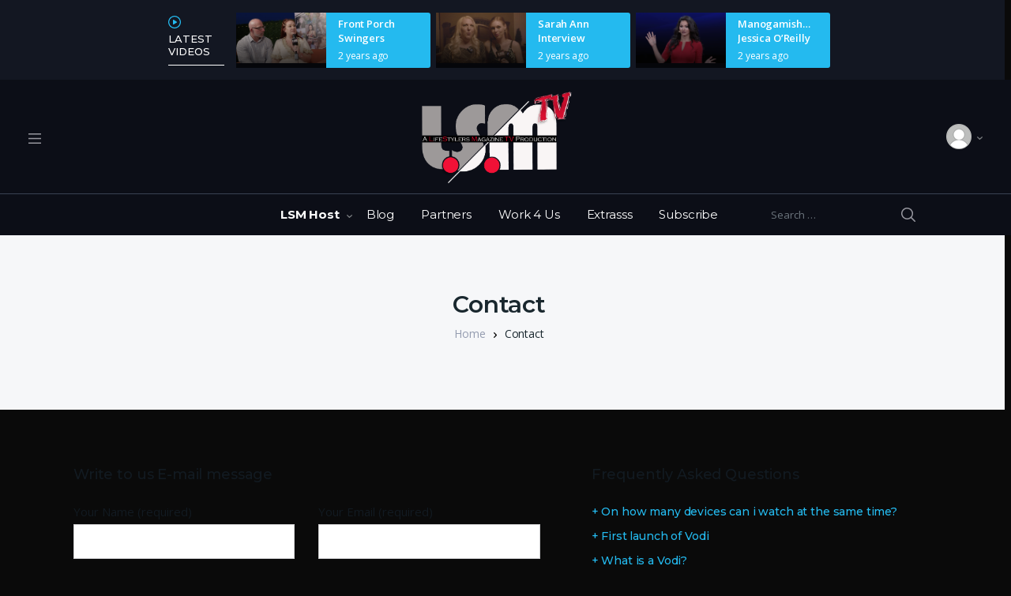

--- FILE ---
content_type: text/html; charset=UTF-8
request_url: https://lsm-tv.com/contact/
body_size: 86959
content:
<!doctype html>
<html lang="en-US">
<head>
<meta charset="UTF-8">
<meta name="viewport" content="width=device-width, initial-scale=1, maximum-scale=1.0, user-scalable=no">
<link rel="profile" href="http://gmpg.org/xfn/11">
<link rel="pingback" href="https://lsm-tv.com/xmlrpc.php">

<title>Contact &#8211; lsm-tv</title>
<meta name='robots' content='max-image-preview:large' />
<link rel='dns-prefetch' href='//fonts.googleapis.com' />
<link rel="alternate" type="application/rss+xml" title="lsm-tv &raquo; Feed" href="https://lsm-tv.com/feed/" />
<link rel="alternate" type="application/rss+xml" title="lsm-tv &raquo; Comments Feed" href="https://lsm-tv.com/comments/feed/" />
<link rel="alternate" title="oEmbed (JSON)" type="application/json+oembed" href="https://lsm-tv.com/wp-json/oembed/1.0/embed?url=https%3A%2F%2Flsm-tv.com%2Fcontact%2F" />
<link rel="alternate" title="oEmbed (XML)" type="text/xml+oembed" href="https://lsm-tv.com/wp-json/oembed/1.0/embed?url=https%3A%2F%2Flsm-tv.com%2Fcontact%2F&#038;format=xml" />
<style id='wp-img-auto-sizes-contain-inline-css' type='text/css'>
img:is([sizes=auto i],[sizes^="auto," i]){contain-intrinsic-size:3000px 1500px}
/*# sourceURL=wp-img-auto-sizes-contain-inline-css */
</style>
<style id='wp-emoji-styles-inline-css' type='text/css'>

	img.wp-smiley, img.emoji {
		display: inline !important;
		border: none !important;
		box-shadow: none !important;
		height: 1em !important;
		width: 1em !important;
		margin: 0 0.07em !important;
		vertical-align: -0.1em !important;
		background: none !important;
		padding: 0 !important;
	}
/*# sourceURL=wp-emoji-styles-inline-css */
</style>
<link rel='stylesheet' id='wp-block-library-css' href='https://lsm-tv.com/wp-includes/css/dist/block-library/style.min.css?ver=6.9' type='text/css' media='all' />
<style id='wp-block-heading-inline-css' type='text/css'>
h1:where(.wp-block-heading).has-background,h2:where(.wp-block-heading).has-background,h3:where(.wp-block-heading).has-background,h4:where(.wp-block-heading).has-background,h5:where(.wp-block-heading).has-background,h6:where(.wp-block-heading).has-background{padding:1.25em 2.375em}h1.has-text-align-left[style*=writing-mode]:where([style*=vertical-lr]),h1.has-text-align-right[style*=writing-mode]:where([style*=vertical-rl]),h2.has-text-align-left[style*=writing-mode]:where([style*=vertical-lr]),h2.has-text-align-right[style*=writing-mode]:where([style*=vertical-rl]),h3.has-text-align-left[style*=writing-mode]:where([style*=vertical-lr]),h3.has-text-align-right[style*=writing-mode]:where([style*=vertical-rl]),h4.has-text-align-left[style*=writing-mode]:where([style*=vertical-lr]),h4.has-text-align-right[style*=writing-mode]:where([style*=vertical-rl]),h5.has-text-align-left[style*=writing-mode]:where([style*=vertical-lr]),h5.has-text-align-right[style*=writing-mode]:where([style*=vertical-rl]),h6.has-text-align-left[style*=writing-mode]:where([style*=vertical-lr]),h6.has-text-align-right[style*=writing-mode]:where([style*=vertical-rl]){rotate:180deg}
/*# sourceURL=https://lsm-tv.com/wp-includes/blocks/heading/style.min.css */
</style>
<style id='wp-block-columns-inline-css' type='text/css'>
.wp-block-columns{box-sizing:border-box;display:flex;flex-wrap:wrap!important}@media (min-width:782px){.wp-block-columns{flex-wrap:nowrap!important}}.wp-block-columns{align-items:normal!important}.wp-block-columns.are-vertically-aligned-top{align-items:flex-start}.wp-block-columns.are-vertically-aligned-center{align-items:center}.wp-block-columns.are-vertically-aligned-bottom{align-items:flex-end}@media (max-width:781px){.wp-block-columns:not(.is-not-stacked-on-mobile)>.wp-block-column{flex-basis:100%!important}}@media (min-width:782px){.wp-block-columns:not(.is-not-stacked-on-mobile)>.wp-block-column{flex-basis:0;flex-grow:1}.wp-block-columns:not(.is-not-stacked-on-mobile)>.wp-block-column[style*=flex-basis]{flex-grow:0}}.wp-block-columns.is-not-stacked-on-mobile{flex-wrap:nowrap!important}.wp-block-columns.is-not-stacked-on-mobile>.wp-block-column{flex-basis:0;flex-grow:1}.wp-block-columns.is-not-stacked-on-mobile>.wp-block-column[style*=flex-basis]{flex-grow:0}:where(.wp-block-columns){margin-bottom:1.75em}:where(.wp-block-columns.has-background){padding:1.25em 2.375em}.wp-block-column{flex-grow:1;min-width:0;overflow-wrap:break-word;word-break:break-word}.wp-block-column.is-vertically-aligned-top{align-self:flex-start}.wp-block-column.is-vertically-aligned-center{align-self:center}.wp-block-column.is-vertically-aligned-bottom{align-self:flex-end}.wp-block-column.is-vertically-aligned-stretch{align-self:stretch}.wp-block-column.is-vertically-aligned-bottom,.wp-block-column.is-vertically-aligned-center,.wp-block-column.is-vertically-aligned-top{width:100%}
/*# sourceURL=https://lsm-tv.com/wp-includes/blocks/columns/style.min.css */
</style>
<style id='wp-block-paragraph-inline-css' type='text/css'>
.is-small-text{font-size:.875em}.is-regular-text{font-size:1em}.is-large-text{font-size:2.25em}.is-larger-text{font-size:3em}.has-drop-cap:not(:focus):first-letter{float:left;font-size:8.4em;font-style:normal;font-weight:100;line-height:.68;margin:.05em .1em 0 0;text-transform:uppercase}body.rtl .has-drop-cap:not(:focus):first-letter{float:none;margin-left:.1em}p.has-drop-cap.has-background{overflow:hidden}:root :where(p.has-background){padding:1.25em 2.375em}:where(p.has-text-color:not(.has-link-color)) a{color:inherit}p.has-text-align-left[style*="writing-mode:vertical-lr"],p.has-text-align-right[style*="writing-mode:vertical-rl"]{rotate:180deg}
/*# sourceURL=https://lsm-tv.com/wp-includes/blocks/paragraph/style.min.css */
</style>
<link rel='stylesheet' id='vodi-faq-section-css' href='https://lsm-tv.com/wp-content/plugins/vodi-extensions/assets/css/gutenberg-blocks/faq-section/style.min.css?ver=1664752446' type='text/css' media='all' />
<link rel='stylesheet' id='vodi-active-videos-css' href='https://lsm-tv.com/wp-content/plugins/vodi-extensions/assets/css/gutenberg-blocks/active-videos/style.min.css?ver=1664752446' type='text/css' media='all' />
<style id='global-styles-inline-css' type='text/css'>
:root{--wp--preset--aspect-ratio--square: 1;--wp--preset--aspect-ratio--4-3: 4/3;--wp--preset--aspect-ratio--3-4: 3/4;--wp--preset--aspect-ratio--3-2: 3/2;--wp--preset--aspect-ratio--2-3: 2/3;--wp--preset--aspect-ratio--16-9: 16/9;--wp--preset--aspect-ratio--9-16: 9/16;--wp--preset--color--black: #000000;--wp--preset--color--cyan-bluish-gray: #abb8c3;--wp--preset--color--white: #ffffff;--wp--preset--color--pale-pink: #f78da7;--wp--preset--color--vivid-red: #cf2e2e;--wp--preset--color--luminous-vivid-orange: #ff6900;--wp--preset--color--luminous-vivid-amber: #fcb900;--wp--preset--color--light-green-cyan: #7bdcb5;--wp--preset--color--vivid-green-cyan: #00d084;--wp--preset--color--pale-cyan-blue: #8ed1fc;--wp--preset--color--vivid-cyan-blue: #0693e3;--wp--preset--color--vivid-purple: #9b51e0;--wp--preset--gradient--vivid-cyan-blue-to-vivid-purple: linear-gradient(135deg,rgb(6,147,227) 0%,rgb(155,81,224) 100%);--wp--preset--gradient--light-green-cyan-to-vivid-green-cyan: linear-gradient(135deg,rgb(122,220,180) 0%,rgb(0,208,130) 100%);--wp--preset--gradient--luminous-vivid-amber-to-luminous-vivid-orange: linear-gradient(135deg,rgb(252,185,0) 0%,rgb(255,105,0) 100%);--wp--preset--gradient--luminous-vivid-orange-to-vivid-red: linear-gradient(135deg,rgb(255,105,0) 0%,rgb(207,46,46) 100%);--wp--preset--gradient--very-light-gray-to-cyan-bluish-gray: linear-gradient(135deg,rgb(238,238,238) 0%,rgb(169,184,195) 100%);--wp--preset--gradient--cool-to-warm-spectrum: linear-gradient(135deg,rgb(74,234,220) 0%,rgb(151,120,209) 20%,rgb(207,42,186) 40%,rgb(238,44,130) 60%,rgb(251,105,98) 80%,rgb(254,248,76) 100%);--wp--preset--gradient--blush-light-purple: linear-gradient(135deg,rgb(255,206,236) 0%,rgb(152,150,240) 100%);--wp--preset--gradient--blush-bordeaux: linear-gradient(135deg,rgb(254,205,165) 0%,rgb(254,45,45) 50%,rgb(107,0,62) 100%);--wp--preset--gradient--luminous-dusk: linear-gradient(135deg,rgb(255,203,112) 0%,rgb(199,81,192) 50%,rgb(65,88,208) 100%);--wp--preset--gradient--pale-ocean: linear-gradient(135deg,rgb(255,245,203) 0%,rgb(182,227,212) 50%,rgb(51,167,181) 100%);--wp--preset--gradient--electric-grass: linear-gradient(135deg,rgb(202,248,128) 0%,rgb(113,206,126) 100%);--wp--preset--gradient--midnight: linear-gradient(135deg,rgb(2,3,129) 0%,rgb(40,116,252) 100%);--wp--preset--font-size--small: 13px;--wp--preset--font-size--medium: 20px;--wp--preset--font-size--large: 36px;--wp--preset--font-size--x-large: 42px;--wp--preset--spacing--20: 0.44rem;--wp--preset--spacing--30: 0.67rem;--wp--preset--spacing--40: 1rem;--wp--preset--spacing--50: 1.5rem;--wp--preset--spacing--60: 2.25rem;--wp--preset--spacing--70: 3.38rem;--wp--preset--spacing--80: 5.06rem;--wp--preset--shadow--natural: 6px 6px 9px rgba(0, 0, 0, 0.2);--wp--preset--shadow--deep: 12px 12px 50px rgba(0, 0, 0, 0.4);--wp--preset--shadow--sharp: 6px 6px 0px rgba(0, 0, 0, 0.2);--wp--preset--shadow--outlined: 6px 6px 0px -3px rgb(255, 255, 255), 6px 6px rgb(0, 0, 0);--wp--preset--shadow--crisp: 6px 6px 0px rgb(0, 0, 0);}:where(.is-layout-flex){gap: 0.5em;}:where(.is-layout-grid){gap: 0.5em;}body .is-layout-flex{display: flex;}.is-layout-flex{flex-wrap: wrap;align-items: center;}.is-layout-flex > :is(*, div){margin: 0;}body .is-layout-grid{display: grid;}.is-layout-grid > :is(*, div){margin: 0;}:where(.wp-block-columns.is-layout-flex){gap: 2em;}:where(.wp-block-columns.is-layout-grid){gap: 2em;}:where(.wp-block-post-template.is-layout-flex){gap: 1.25em;}:where(.wp-block-post-template.is-layout-grid){gap: 1.25em;}.has-black-color{color: var(--wp--preset--color--black) !important;}.has-cyan-bluish-gray-color{color: var(--wp--preset--color--cyan-bluish-gray) !important;}.has-white-color{color: var(--wp--preset--color--white) !important;}.has-pale-pink-color{color: var(--wp--preset--color--pale-pink) !important;}.has-vivid-red-color{color: var(--wp--preset--color--vivid-red) !important;}.has-luminous-vivid-orange-color{color: var(--wp--preset--color--luminous-vivid-orange) !important;}.has-luminous-vivid-amber-color{color: var(--wp--preset--color--luminous-vivid-amber) !important;}.has-light-green-cyan-color{color: var(--wp--preset--color--light-green-cyan) !important;}.has-vivid-green-cyan-color{color: var(--wp--preset--color--vivid-green-cyan) !important;}.has-pale-cyan-blue-color{color: var(--wp--preset--color--pale-cyan-blue) !important;}.has-vivid-cyan-blue-color{color: var(--wp--preset--color--vivid-cyan-blue) !important;}.has-vivid-purple-color{color: var(--wp--preset--color--vivid-purple) !important;}.has-black-background-color{background-color: var(--wp--preset--color--black) !important;}.has-cyan-bluish-gray-background-color{background-color: var(--wp--preset--color--cyan-bluish-gray) !important;}.has-white-background-color{background-color: var(--wp--preset--color--white) !important;}.has-pale-pink-background-color{background-color: var(--wp--preset--color--pale-pink) !important;}.has-vivid-red-background-color{background-color: var(--wp--preset--color--vivid-red) !important;}.has-luminous-vivid-orange-background-color{background-color: var(--wp--preset--color--luminous-vivid-orange) !important;}.has-luminous-vivid-amber-background-color{background-color: var(--wp--preset--color--luminous-vivid-amber) !important;}.has-light-green-cyan-background-color{background-color: var(--wp--preset--color--light-green-cyan) !important;}.has-vivid-green-cyan-background-color{background-color: var(--wp--preset--color--vivid-green-cyan) !important;}.has-pale-cyan-blue-background-color{background-color: var(--wp--preset--color--pale-cyan-blue) !important;}.has-vivid-cyan-blue-background-color{background-color: var(--wp--preset--color--vivid-cyan-blue) !important;}.has-vivid-purple-background-color{background-color: var(--wp--preset--color--vivid-purple) !important;}.has-black-border-color{border-color: var(--wp--preset--color--black) !important;}.has-cyan-bluish-gray-border-color{border-color: var(--wp--preset--color--cyan-bluish-gray) !important;}.has-white-border-color{border-color: var(--wp--preset--color--white) !important;}.has-pale-pink-border-color{border-color: var(--wp--preset--color--pale-pink) !important;}.has-vivid-red-border-color{border-color: var(--wp--preset--color--vivid-red) !important;}.has-luminous-vivid-orange-border-color{border-color: var(--wp--preset--color--luminous-vivid-orange) !important;}.has-luminous-vivid-amber-border-color{border-color: var(--wp--preset--color--luminous-vivid-amber) !important;}.has-light-green-cyan-border-color{border-color: var(--wp--preset--color--light-green-cyan) !important;}.has-vivid-green-cyan-border-color{border-color: var(--wp--preset--color--vivid-green-cyan) !important;}.has-pale-cyan-blue-border-color{border-color: var(--wp--preset--color--pale-cyan-blue) !important;}.has-vivid-cyan-blue-border-color{border-color: var(--wp--preset--color--vivid-cyan-blue) !important;}.has-vivid-purple-border-color{border-color: var(--wp--preset--color--vivid-purple) !important;}.has-vivid-cyan-blue-to-vivid-purple-gradient-background{background: var(--wp--preset--gradient--vivid-cyan-blue-to-vivid-purple) !important;}.has-light-green-cyan-to-vivid-green-cyan-gradient-background{background: var(--wp--preset--gradient--light-green-cyan-to-vivid-green-cyan) !important;}.has-luminous-vivid-amber-to-luminous-vivid-orange-gradient-background{background: var(--wp--preset--gradient--luminous-vivid-amber-to-luminous-vivid-orange) !important;}.has-luminous-vivid-orange-to-vivid-red-gradient-background{background: var(--wp--preset--gradient--luminous-vivid-orange-to-vivid-red) !important;}.has-very-light-gray-to-cyan-bluish-gray-gradient-background{background: var(--wp--preset--gradient--very-light-gray-to-cyan-bluish-gray) !important;}.has-cool-to-warm-spectrum-gradient-background{background: var(--wp--preset--gradient--cool-to-warm-spectrum) !important;}.has-blush-light-purple-gradient-background{background: var(--wp--preset--gradient--blush-light-purple) !important;}.has-blush-bordeaux-gradient-background{background: var(--wp--preset--gradient--blush-bordeaux) !important;}.has-luminous-dusk-gradient-background{background: var(--wp--preset--gradient--luminous-dusk) !important;}.has-pale-ocean-gradient-background{background: var(--wp--preset--gradient--pale-ocean) !important;}.has-electric-grass-gradient-background{background: var(--wp--preset--gradient--electric-grass) !important;}.has-midnight-gradient-background{background: var(--wp--preset--gradient--midnight) !important;}.has-small-font-size{font-size: var(--wp--preset--font-size--small) !important;}.has-medium-font-size{font-size: var(--wp--preset--font-size--medium) !important;}.has-large-font-size{font-size: var(--wp--preset--font-size--large) !important;}.has-x-large-font-size{font-size: var(--wp--preset--font-size--x-large) !important;}
:where(.wp-block-columns.is-layout-flex){gap: 2em;}:where(.wp-block-columns.is-layout-grid){gap: 2em;}
/*# sourceURL=global-styles-inline-css */
</style>
<style id='core-block-supports-inline-css' type='text/css'>
.wp-container-core-columns-is-layout-9d6595d7{flex-wrap:nowrap;}
/*# sourceURL=core-block-supports-inline-css */
</style>

<style id='classic-theme-styles-inline-css' type='text/css'>
/*! This file is auto-generated */
.wp-block-button__link{color:#fff;background-color:#32373c;border-radius:9999px;box-shadow:none;text-decoration:none;padding:calc(.667em + 2px) calc(1.333em + 2px);font-size:1.125em}.wp-block-file__button{background:#32373c;color:#fff;text-decoration:none}
/*# sourceURL=/wp-includes/css/classic-themes.min.css */
</style>
<link rel='stylesheet' id='vodi-block-styles-css' href='https://lsm-tv.com/wp-content/themes/vodi/assets/css/gutenberg-blocks.min.css?ver=1.2.10' type='text/css' media='all' />
<link rel='stylesheet' id='redux-extendify-styles-css' href='https://lsm-tv.com/wp-content/plugins/redux-framework/redux-core/assets/css/extendify-utilities.css?ver=4.4.9' type='text/css' media='all' />
<link rel='stylesheet' id='contact-form-7-css' href='https://lsm-tv.com/wp-content/plugins/contact-form-7/includes/css/styles.css?ver=5.8.3' type='text/css' media='all' />
<link rel='stylesheet' id='photoswipe-css' href='https://lsm-tv.com/wp-content/plugins/masvideos/assets/css/photoswipe/photoswipe.css?ver=1.2.8' type='text/css' media='all' />
<link rel='stylesheet' id='photoswipe-default-skin-css' href='https://lsm-tv.com/wp-content/plugins/masvideos/assets/css/photoswipe/default-skin/default-skin.css?ver=1.2.8' type='text/css' media='all' />
<link rel='stylesheet' id='menu-image-css' href='https://lsm-tv.com/wp-content/plugins/menu-image/includes/css/menu-image.css?ver=3.10' type='text/css' media='all' />
<link rel='stylesheet' id='dashicons-css' href='https://lsm-tv.com/wp-includes/css/dashicons.min.css?ver=6.9' type='text/css' media='all' />
<link rel='stylesheet' id='wpforms-classic-full-css' href='https://lsm-tv.com/wp-content/plugins/wpforms-lite/assets/css/frontend/classic/wpforms-full.min.css?ver=1.8.4.1' type='text/css' media='all' />
<link rel='stylesheet' id='vodi-style-css' href='https://lsm-tv.com/wp-content/themes/vodi/style.css?ver=1.2.10' type='text/css' media='all' />
<link rel='stylesheet' id='fontawesome-css' href='https://lsm-tv.com/wp-content/themes/vodi/assets/css/fontawesome.css?ver=1.2.10' type='text/css' media='all' />
<link rel='stylesheet' id='jquery-fancybox-css' href='https://lsm-tv.com/wp-content/themes/vodi/assets/css/jquery.fancybox.css?ver=1.2.10' type='text/css' media='all' />
<link rel='stylesheet' id='vodi-theme-css' href='https://lsm-tv.com/wp-content/themes/vodi/assets/css/theme.css?ver=1.2.10' type='text/css' media='all' />
<link rel='stylesheet' id='animate-css' href='https://lsm-tv.com/wp-content/themes/vodi/assets/css/animate.min.css?ver=1.2.10' type='text/css' media='all' />
<link rel='stylesheet' id='vodi-masvideos-css' href='https://lsm-tv.com/wp-content/themes/vodi/assets/css/masvideos.css?ver=1.2.10' type='text/css' media='all' />
<link rel='stylesheet' id='vodi-color-css' href='https://lsm-tv.com/wp-content/themes/vodi/assets/css/colors/blue.css?ver=1.2.10' type='text/css' media='all' />
<link rel='stylesheet' id='vodi-fonts-css' href='https://fonts.googleapis.com/css?family=Montserrat:300,400,500,600,700,800%7cOpen+Sans:400,600,700&#038;subset=latin%2Clatin-ext' type='text/css' media='all' />
<link rel='stylesheet' id='vodi-child-style-css' href='https://lsm-tv.com/wp-content/themes/vodi-child/style.css?ver=1.2.10' type='text/css' media='all' />
<script type="text/javascript" src="https://lsm-tv.com/wp-includes/js/jquery/jquery.min.js?ver=3.7.1" id="jquery-core-js"></script>
<script type="text/javascript" src="https://lsm-tv.com/wp-includes/js/jquery/jquery-migrate.min.js?ver=3.4.1" id="jquery-migrate-js"></script>
<link rel="https://api.w.org/" href="https://lsm-tv.com/wp-json/" /><link rel="alternate" title="JSON" type="application/json" href="https://lsm-tv.com/wp-json/wp/v2/pages/5009" /><link rel="EditURI" type="application/rsd+xml" title="RSD" href="https://lsm-tv.com/xmlrpc.php?rsd" />
<meta name="generator" content="WordPress 6.9" />
<link rel="canonical" href="https://lsm-tv.com/contact/" />
<link rel='shortlink' href='https://lsm-tv.com/?p=5009' />
<meta name="generator" content="Redux 4.4.9" /><meta name="generator" content="Site Kit by Google 1.113.0" /><meta name="generator" content="Elementor 3.17.3; features: e_dom_optimization, e_optimized_assets_loading, e_optimized_css_loading, additional_custom_breakpoints; settings: css_print_method-external, google_font-enabled, font_display-auto">
<style type="text/css">.recentcomments a{display:inline !important;padding:0 !important;margin:0 !important;}</style><style type="text/css" id="custom-background-css">
body.custom-background { background-color: #0a0a0a; }
</style>
	<link rel="icon" href="https://lsm-tv.com/wp-content/uploads/2022/10/cropped-Site-Ident-32x32.png" sizes="32x32" />
<link rel="icon" href="https://lsm-tv.com/wp-content/uploads/2022/10/cropped-Site-Ident-192x192.png" sizes="192x192" />
<link rel="apple-touch-icon" href="https://lsm-tv.com/wp-content/uploads/2022/10/cropped-Site-Ident-180x180.png" />
<meta name="msapplication-TileImage" content="https://lsm-tv.com/wp-content/uploads/2022/10/cropped-Site-Ident-270x270.png" />
</head>

<body class="wp-singular page-template-default page page-id-5009 custom-background wp-custom-logo wp-embed-responsive wp-theme-vodi wp-child-theme-vodi-child masvideos-no-js group-blog  full-width contact-page elementor-default elementor-kit-5829">


<div id="page" class="hfeed site">
    
    <div class="header-static-content"><div class="home-section vodi-live-videos has-bg-color dark has-bg-color dark dark" >
                <div class="container">
                    <div class="vodi-live-videos__inner">
                        <header class="home-section__header">                                <h2 class="home-section__title">
                                    <span>
                                        <svg xmlns="http://www.w3.org/2000/svg" xmlns:xlink="http://www.w3.org/1999/xlink" width="16px" height="16px">
                                            <path fill-rule="evenodd"  fill="rgb(36, 186, 239)" d="M8.000,16.000 C3.582,16.000 -0.000,12.418 -0.000,8.000 C-0.000,3.581 3.582,-0.000 8.000,-0.000 C12.418,-0.000 16.000,3.581 16.000,8.000 C16.000,12.418 12.418,16.000 8.000,16.000 ZM8.000,1.281 C4.289,1.281 1.281,4.289 1.281,8.000 C1.281,11.710 4.289,14.718 8.000,14.718 C11.711,14.718 14.719,11.710 14.719,8.000 C14.719,4.289 11.711,1.281 8.000,1.281 ZM9.947,9.048 C9.386,9.425 8.782,9.814 8.221,10.192 C8.115,10.263 8.001,10.264 7.895,10.335 C7.432,10.647 7.070,11.065 6.331,10.978 C6.232,10.815 6.093,10.771 6.071,10.513 C5.930,10.288 6.005,9.679 6.005,9.334 C6.005,8.405 6.005,7.475 6.005,6.546 C6.005,6.176 5.951,5.627 6.103,5.402 C6.172,5.152 6.335,5.151 6.494,5.009 C6.993,5.001 7.265,5.300 7.569,5.510 C7.731,5.620 7.896,5.651 8.058,5.760 C8.715,6.203 9.422,6.634 10.078,7.082 C10.460,7.344 10.954,7.445 10.990,8.083 C10.921,8.182 10.925,8.336 10.860,8.441 C10.676,8.736 10.232,8.857 9.947,9.048 Z"/>
                                        </svg>
                                        Latest Videos                                    </span>
                                </h2>
                                </header>                        <div class="masvideos masvideos-videos "><div class="videos columns-3"><div class="videos__inner"><div class="post-6597 video type-video status-publish has-post-thumbnail hentry video_cat-hotwife">
    <span class="video__badge"><span class="video__badge--featured">Featured</span></span><div class="video__container"><div class="video__poster"><a href="https://lsm-tv.com/video/front-porch-swingers/" class="masvideos-LoopVideo-link masvideos-loop-video__link video__link"><img fetchpriority="high" decoding="async" width="480" height="270" src="https://lsm-tv.com/wp-content/uploads/2024/01/Screenshot-2024-01-07-at-10.32.01 PM-480x270.png" class="video__poster--image" alt="" data-gallery-images="[]" srcset="https://lsm-tv.com/wp-content/uploads/2024/01/Screenshot-2024-01-07-at-10.32.01 PM-480x270.png 480w, https://lsm-tv.com/wp-content/uploads/2024/01/Screenshot-2024-01-07-at-10.32.01 PM-640x360.png 640w, https://lsm-tv.com/wp-content/uploads/2024/01/Screenshot-2024-01-07-at-10.32.01 PM-120x67.png 120w, https://lsm-tv.com/wp-content/uploads/2024/01/Screenshot-2024-01-07-at-10.32.01 PM-24x14.png 24w, https://lsm-tv.com/wp-content/uploads/2024/01/Screenshot-2024-01-07-at-10.32.01 PM-36x21.png 36w, https://lsm-tv.com/wp-content/uploads/2024/01/Screenshot-2024-01-07-at-10.32.01 PM-48x27.png 48w" sizes="(max-width: 480px) 100vw, 480px" /></a></div></div><div class="video__body"><div class="video__info"><div class="video__info--head"><a href="https://lsm-tv.com/video/front-porch-swingers/" class="masvideos-LoopVideo-link masvideos-loop-video__link video__link"><h3 class="masvideos-loop-video__title  video__title">Front Porch Swingers</h3></a><div class="video__views-meta"><div class="video__meta"><span class="video__meta--last-update">2 years ago</span></div></div></div><div class="video__actions"><a href="https://lsm-tv.com/video/front-porch-swingers/" class="video-actions--link_watch">Watch Now</a>        <div class="video-actions--link_add-to-playlist dropdown">
            <a class="dropdown-toggle" href="https://lsm-tv.com/video/front-porch-swingers/" data-toggle="dropdown">+ Playlist</a>
            <div class="dropdown-menu">
                <a class="login-link" href="https://lsm-tv.com/my-account/video-playlists/">Sign in to add this video to a playlist.</a>            </div>
        </div>
        </div></div><div class="video__review-info"><div class="viewers-count"></div></div></div></div>
<div class="post-6595 video type-video status-publish has-post-thumbnail hentry video_cat-hotwife">
    <span class="video__badge"><span class="video__badge--featured">Featured</span></span><div class="video__container"><div class="video__poster"><a href="https://lsm-tv.com/video/sarah-ann-interview/" class="masvideos-LoopVideo-link masvideos-loop-video__link video__link"><img decoding="async" width="480" height="270" src="https://lsm-tv.com/wp-content/uploads/2024/01/Screenshot-2024-01-03-at-3.07.32 PM-480x270.png" class="video__poster--image" alt="" data-gallery-images="[]" srcset="https://lsm-tv.com/wp-content/uploads/2024/01/Screenshot-2024-01-03-at-3.07.32 PM-480x270.png 480w, https://lsm-tv.com/wp-content/uploads/2024/01/Screenshot-2024-01-03-at-3.07.32 PM-300x168.png 300w, https://lsm-tv.com/wp-content/uploads/2024/01/Screenshot-2024-01-03-at-3.07.32 PM-1024x575.png 1024w, https://lsm-tv.com/wp-content/uploads/2024/01/Screenshot-2024-01-03-at-3.07.32 PM-768x431.png 768w, https://lsm-tv.com/wp-content/uploads/2024/01/Screenshot-2024-01-03-at-3.07.32 PM-640x360.png 640w, https://lsm-tv.com/wp-content/uploads/2024/01/Screenshot-2024-01-03-at-3.07.32 PM-120x67.png 120w, https://lsm-tv.com/wp-content/uploads/2024/01/Screenshot-2024-01-03-at-3.07.32 PM-24x13.png 24w, https://lsm-tv.com/wp-content/uploads/2024/01/Screenshot-2024-01-03-at-3.07.32 PM-36x20.png 36w, https://lsm-tv.com/wp-content/uploads/2024/01/Screenshot-2024-01-03-at-3.07.32 PM-48x27.png 48w, https://lsm-tv.com/wp-content/uploads/2024/01/Screenshot-2024-01-03-at-3.07.32 PM.png 1268w" sizes="(max-width: 480px) 100vw, 480px" /></a></div></div><div class="video__body"><div class="video__info"><div class="video__info--head"><a href="https://lsm-tv.com/video/sarah-ann-interview/" class="masvideos-LoopVideo-link masvideos-loop-video__link video__link"><h3 class="masvideos-loop-video__title  video__title">Sarah Ann Interview</h3></a><div class="video__views-meta"><div class="video__meta"><span class="video__meta--last-update">2 years ago</span></div></div></div><div class="video__actions"><a href="https://lsm-tv.com/video/sarah-ann-interview/" class="video-actions--link_watch">Watch Now</a>        <div class="video-actions--link_add-to-playlist dropdown">
            <a class="dropdown-toggle" href="https://lsm-tv.com/video/sarah-ann-interview/" data-toggle="dropdown">+ Playlist</a>
            <div class="dropdown-menu">
                <a class="login-link" href="https://lsm-tv.com/my-account/video-playlists/">Sign in to add this video to a playlist.</a>            </div>
        </div>
        </div></div><div class="video__review-info"><div class="viewers-count"></div></div></div></div>
<div class="post-6127 video type-video status-publish has-post-thumbnail hentry video_cat-swinging">
    <div class="video__container"><div class="video__poster"><a href="https://lsm-tv.com/video/manogamish-jessica-oreilly/" class="masvideos-LoopVideo-link masvideos-loop-video__link video__link"><img decoding="async" width="480" height="270" src="https://lsm-tv.com/wp-content/uploads/2022/11/Screen-Shot-2022-11-10-at-12.17.43-PM-480x270.png" class="video__poster--image" alt="" data-gallery-images="[&quot;https:\/\/lsm-tv.com\/wp-content\/uploads\/2022\/11\/Screen-Shot-2022-11-10-at-12.17.43-PM-480x270.png&quot;]" srcset="https://lsm-tv.com/wp-content/uploads/2022/11/Screen-Shot-2022-11-10-at-12.17.43-PM-480x270.png 480w, https://lsm-tv.com/wp-content/uploads/2022/11/Screen-Shot-2022-11-10-at-12.17.43-PM-300x168.png 300w, https://lsm-tv.com/wp-content/uploads/2022/11/Screen-Shot-2022-11-10-at-12.17.43-PM-1024x574.png 1024w, https://lsm-tv.com/wp-content/uploads/2022/11/Screen-Shot-2022-11-10-at-12.17.43-PM-768x430.png 768w, https://lsm-tv.com/wp-content/uploads/2022/11/Screen-Shot-2022-11-10-at-12.17.43-PM-1536x861.png 1536w, https://lsm-tv.com/wp-content/uploads/2022/11/Screen-Shot-2022-11-10-at-12.17.43-PM-24x13.png 24w, https://lsm-tv.com/wp-content/uploads/2022/11/Screen-Shot-2022-11-10-at-12.17.43-PM-36x20.png 36w, https://lsm-tv.com/wp-content/uploads/2022/11/Screen-Shot-2022-11-10-at-12.17.43-PM-48x27.png 48w, https://lsm-tv.com/wp-content/uploads/2022/11/Screen-Shot-2022-11-10-at-12.17.43-PM-640x360.png 640w, https://lsm-tv.com/wp-content/uploads/2022/11/Screen-Shot-2022-11-10-at-12.17.43-PM-120x67.png 120w, https://lsm-tv.com/wp-content/uploads/2022/11/Screen-Shot-2022-11-10-at-12.17.43-PM.png 1652w" sizes="(max-width: 480px) 100vw, 480px" /></a></div></div><div class="video__body"><div class="video__info"><div class="video__info--head"><a href="https://lsm-tv.com/video/manogamish-jessica-oreilly/" class="masvideos-LoopVideo-link masvideos-loop-video__link video__link"><h3 class="masvideos-loop-video__title  video__title">Manogamish&#8230;  Jessica O&#8217;Reilly</h3></a><div class="video__views-meta"><div class="video__meta"><span class="video__meta--last-update">2 years ago</span></div></div></div>        <div class="video__short-description">
            <div>This talk was given at a local TEDx event, produced independently of the TED Conferences. Jessica showcases the grey-area between monogamy and open relationships that might just be the antedate to divorce. Do you want to understand the key to happily ever after? It may be as simple as learning to be monogamish. Sexologist, author, and PlayboyTV host, Jessica O’Reilly travels the globe promoting more open conversations on our most intimate interactions.

The work and advice of Dr. Jess has been featured across popular media and continues to challenge conventional beliefs of what it means to be in a healthy relationship. About TEDx, x = independently organized event In the spirit of ideas worth spreading, TEDx is a program of local, self-organized events that bring people together to share a TED-like experience. At a TEDx event, TEDTalks video and live speakers combine to spark deep discussion and connection in a small group. These local, self-organized events are branded TEDx, where x = independently organized TED event. The TED Conference provides general guidance for the TEDx program, but individual TEDx events are self-organized.* (*Subject to certain rules and regulations)</div>        </div>

        <div class="video__actions"><a href="https://lsm-tv.com/video/manogamish-jessica-oreilly/" class="video-actions--link_watch">Watch Now</a>        <div class="video-actions--link_add-to-playlist dropdown">
            <a class="dropdown-toggle" href="https://lsm-tv.com/video/manogamish-jessica-oreilly/" data-toggle="dropdown">+ Playlist</a>
            <div class="dropdown-menu">
                <a class="login-link" href="https://lsm-tv.com/my-account/video-playlists/">Sign in to add this video to a playlist.</a>            </div>
        </div>
        </div></div><div class="video__review-info"><div class="viewers-count"></div></div></div></div>
</div></div></div>                    </div>
                </div>
            </div></div>

    <header id="site-header" class="site-header header-v4 desktop-header stick-this dark" role="banner" style="background-image: url(https://lsm-tv.com/wp-content/uploads/2022/12/cropped-LSMTV-Master2.png); ">

        
            <div class="masthead">
            <div class="site-header__inner">
            <div class="site-header__offcanvas">
                <button class="site-header__offcanvas--toggler navbar-toggler" data-toggle="offcanvas"><svg xmlns="http://www.w3.org/2000/svg" width="16" height="13"><path d="M0 13L0 11.4 16 11.4 16 13 0 13ZM0 5.7L16 5.7 16 7.3 0 7.3 0 5.7ZM0 0L16 0 16 1.6 0 1.6 0 0Z"/></svg></button>
                <div class="offcanvas-drawer">
                    <div class="offcanvas-collapse" data-simplebar><div class="site_header__offcanvas-nav"><ul id="menu-offcanvas-menu" class="offcanvas-nav yamm"><li itemscope="itemscope" itemtype="https://www.schema.org/SiteNavigationElement" id="menu-item-5675" class="menu-item menu-item-type-custom menu-item-object-custom menu-item-5675 nav-item"><a title="About LSM-TV" href="https://lsm-tv.com/about-lsm-tv/" class="nav-link">About LSM-TV</a></li>
<li itemscope="itemscope" itemtype="https://www.schema.org/SiteNavigationElement" id="menu-item-5676" class="menu-item menu-item-type-custom menu-item-object-custom menu-item-5676 nav-item"><a title="Partners" href="https://lsm-tv.com/partners/" class="nav-link">Partners</a></li>
<li itemscope="itemscope" itemtype="https://www.schema.org/SiteNavigationElement" id="menu-item-5677" class="menu-item menu-item-type-custom menu-item-object-custom menu-item-5677 nav-item"><a title="Sponsors" href="https://lsm-tv.com/sponsors/" class="nav-link">Sponsors</a></li>
<li itemscope="itemscope" itemtype="https://www.schema.org/SiteNavigationElement" id="menu-item-5678" class="menu-item menu-item-type-custom menu-item-object-custom menu-item-5678 nav-item"><a title="Work 4 LSM-TV" href="https://lsm-tv.com/work-4-lsm-tv/" class="nav-link">Work 4 LSM-TV</a></li>
<li itemscope="itemscope" itemtype="https://www.schema.org/SiteNavigationElement" id="menu-item-6158" class="menu-item menu-item-type-custom menu-item-object-custom menu-item-6158 nav-item"><a title="Extrass" href="https://lsm-tv.com/extrasss/" class="nav-link">Extrass</a></li>
<li itemscope="itemscope" itemtype="https://www.schema.org/SiteNavigationElement" id="menu-item-5680" class="menu-item menu-item-type-custom menu-item-object-custom menu-item-5680 nav-item"><a title="Newest Videos" href="https://lsm-tv.com/videos/" class="nav-link">Newest Videos</a></li>
<li itemscope="itemscope" itemtype="https://www.schema.org/SiteNavigationElement" id="menu-item-5681" class="menu-item menu-item-type-custom menu-item-object-custom menu-item-5681 nav-item"><a title="LS News" href="https://lsm-tv.com/blog/" class="nav-link">LS News</a></li>
<li itemscope="itemscope" itemtype="https://www.schema.org/SiteNavigationElement" id="menu-item-5679" class="menu-item menu-item-type-custom menu-item-object-custom menu-item-5679 nav-item"><a title="Subscribe" href="https://lsm-tv.com/subscribe/" class="nav-link">Subscribe</a></li>
</ul></div></div>
                </div>
            </div><div class="site-header__logo"><a href="https://lsm-tv.com/" class="custom-logo-link" rel="home"><img width="2452" height="1522" src="https://lsm-tv.com/wp-content/uploads/2022/12/cropped-LSMTV-Master2.png" class="custom-logo" alt="lsm-tv" decoding="async" srcset="https://lsm-tv.com/wp-content/uploads/2022/12/cropped-LSMTV-Master2.png 2452w, https://lsm-tv.com/wp-content/uploads/2022/12/cropped-LSMTV-Master2-300x186.png 300w, https://lsm-tv.com/wp-content/uploads/2022/12/cropped-LSMTV-Master2-1024x636.png 1024w, https://lsm-tv.com/wp-content/uploads/2022/12/cropped-LSMTV-Master2-768x477.png 768w, https://lsm-tv.com/wp-content/uploads/2022/12/cropped-LSMTV-Master2-1536x953.png 1536w, https://lsm-tv.com/wp-content/uploads/2022/12/cropped-LSMTV-Master2-2048x1271.png 2048w, https://lsm-tv.com/wp-content/uploads/2022/12/cropped-LSMTV-Master2-24x15.png 24w, https://lsm-tv.com/wp-content/uploads/2022/12/cropped-LSMTV-Master2-36x22.png 36w, https://lsm-tv.com/wp-content/uploads/2022/12/cropped-LSMTV-Master2-48x30.png 48w" sizes="(max-width: 2452px) 100vw, 2452px" /></a></div>                <div class="site-header__user-account dropdown">
                    <a href="https://lsm-tv.com/my-account/" class="site-header__user-account--link" data-toggle="dropdown">
                        <svg width="32px" height="32px"><image  x="0px" y="0px" width="32px" height="32px"  xlink:href="[data-uri]" /></svg>                    </a>
                    <ul class="dropdown-menu sub-menu">
                        <li><a href="https://lsm-tv.com/my-account/" data-toggle="modal" data-target="#modal-register-login">Sign in</a></li>
                                                    <li><a href="https://lsm-tv.com/my-account/" data-toggle="modal" data-target="#modal-register-login">Register</a></li>
                                            </ul>
                </div>
                            </div>
        </div><div class="masthead-row-2">
            <div class="container">
                <div class="masthead-row-2__inner">
                    <div class="site-header__search"><form role="search" method="get" class="search-form masvideos-search masvideos-search-video" action="https://lsm-tv.com/">
    <label class="screen-reader-text" for="masvideos-search-field-0">Search for:</label>
    <input type="search" id="masvideos-search-field-0" class="search-field" placeholder="Search &hellip;" value="" name="s" />
    <button type="submit" class="search-submit"><svg xmlns="http://www.w3.org/2000/svg" width="18" height="18"><path d="M7 0C11-0.1 13.4 2.1 14.6 4.9 15.5 7.1 14.9 9.8 13.9 11.4 13.7 11.7 13.6 12 13.3 12.2 13.4 12.5 14.2 13.1 14.4 13.4 15.4 14.3 16.3 15.2 17.2 16.1 17.5 16.4 18.2 16.9 18 17.5 17.9 17.6 17.9 17.7 17.8 17.8 17.2 18.3 16.7 17.8 16.4 17.4 15.4 16.4 14.3 15.4 13.3 14.3 13 14.1 12.8 13.8 12.5 13.6 12.4 13.5 12.3 13.3 12.2 13.3 12 13.4 11.5 13.8 11.3 14 10.7 14.4 9.9 14.6 9.2 14.8 8.9 14.9 8.6 14.9 8.3 14.9 8 15 7.4 15.1 7.1 15 6.3 14.8 5.6 14.8 4.9 14.5 2.7 13.6 1.1 12.1 0.4 9.7 0 8.7-0.2 7.1 0.2 6 0.3 5.3 0.5 4.6 0.9 4 1.8 2.4 3 1.3 4.7 0.5 5.2 0.3 5.7 0.2 6.3 0.1 6.5 0 6.8 0.1 7 0ZM7.3 1.5C7.1 1.6 6.8 1.5 6.7 1.5 6.2 1.6 5.8 1.7 5.4 1.9 3.7 2.5 2.6 3.7 1.9 5.4 1.7 5.8 1.7 6.2 1.6 6.6 1.4 7.4 1.6 8.5 1.8 9.1 2.4 11.1 3.5 12.3 5.3 13 5.9 13.3 6.6 13.5 7.5 13.5 7.7 13.5 7.9 13.5 8.1 13.5 8.6 13.4 9.1 13.3 9.6 13.1 11.2 12.5 12.4 11.4 13.1 9.8 13.6 8.5 13.6 6.6 13.1 5.3 12.2 3.1 10.4 1.5 7.3 1.5Z"/></svg><span class="screen-reader-text">Search</span></button>
    <input type="hidden" name="post_type" value="video" />
</form>
</div><div class="site_header__navbar-primary"><ul id="menu-primary-menu" class="nav navbar-primary yamm"><li id="menu-item-5576" class="highlight yamm-fw menu-item menu-item-type-custom menu-item-object-custom menu-item-has-children menu-item-5576"><a href="#" title="						">LSM Host</a>
<ul class="sub-menu">
	<li id="menu-item-5590" class="menu-item menu-item-type-post_type menu-item-object-mas_static_content menu-item-5590"><a href="https://lsm-tv.com/?mas_static_content=home-megamenu" title="						">LSM-TV Host</a><div class="yamm-content">
<div class="wp-block-columns has-5-columns is-layout-flex wp-container-core-columns-is-layout-9d6595d7 wp-block-columns-is-layout-flex">
<div class="wp-block-column is-layout-flow wp-block-column-is-layout-flow">
<figure class="wp-block-image"><a href="https://lsm-tv.com/index.php/person/anastasia/" target="_blank" rel="noreferrer noopener"><img decoding="async" class="wp-image-5168" src="https://try.chethemes.com/vodi/wp-content/uploads/sites/828/2019/04/menu-1.jpg" alt="" /><img decoding="async" class="alignnone size-medium wp-image-5704" src="https://lsm-tv.com/wp-content/uploads/2022/10/Anastashia-8-221x300.jpg" alt="" width="221" height="300" srcset="https://lsm-tv.com/wp-content/uploads/2022/10/Anastashia-8-221x300.jpg 221w, https://lsm-tv.com/wp-content/uploads/2022/10/Anastashia-8-756x1024.jpg 756w, https://lsm-tv.com/wp-content/uploads/2022/10/Anastashia-8-768x1040.jpg 768w, https://lsm-tv.com/wp-content/uploads/2022/10/Anastashia-8-1134x1536.jpg 1134w, https://lsm-tv.com/wp-content/uploads/2022/10/Anastashia-8-1512x2048.jpg 1512w, https://lsm-tv.com/wp-content/uploads/2022/10/Anastashia-8-18x24.jpg 18w, https://lsm-tv.com/wp-content/uploads/2022/10/Anastashia-8-27x36.jpg 27w, https://lsm-tv.com/wp-content/uploads/2022/10/Anastashia-8-35x48.jpg 35w, https://lsm-tv.com/wp-content/uploads/2022/10/Anastashia-8-scaled.jpg 1890w" sizes="(max-width: 221px) 100vw, 221px" /></a>
<figcaption><a href="https://lsm-tv.com/index.php/person/anastasia/"><strong>Anastasia</strong></a><br />LSM-TV Host</figcaption>
</figure>
</div>



<div class="wp-block-column is-layout-flow wp-block-column-is-layout-flow">
<figure class="wp-block-image"><a href="https://lsm-tv.com/index.php/person/ava-2/" target="_blank" rel="noreferrer noopener"><img decoding="async" class="wp-image-5168" src="https://try.chethemes.com/vodi/wp-content/uploads/sites/828/2019/04/menu-1.jpg" alt="" /><img decoding="async" class="alignnone size-medium wp-image-5704" src="https://lsm-tv.com/wp-content/uploads/2023/01/Ava-copy.jpg" alt="" width="221" height="300" /></a>
<figcaption><a href="https://lsm-tv.com/index.php/person/ava-2/"><strong>Ava</strong></a><br />LSM-TV Host</figcaption>
</figure>
</div>



<div class="wp-block-column is-layout-flow wp-block-column-is-layout-flow">
<figure class="wp-block-image"><a href="https://lsm-tv.com/index.php/person/tim/" target="_blank" rel="noreferrer noopener"><img decoding="async" class="wp-image-5168" src="https://try.chethemes.com/vodi/wp-content/uploads/sites/828/2019/04/menu-1.jpg" alt="" /><img decoding="async" class="alignnone size-medium wp-image-5704" src="https://lsm-tv.com/wp-content/uploads/2023/01/Tim-scaled.jpg" alt="" width="221" height="300" /></a>
<figcaption><a href="https://lsm-tv.com/index.php/person/tim/"><strong>Tim</strong></a><br />LSM-TV Host</figcaption>
</figure>
</div>
</div>


<p>&nbsp;</p></div></li>
</ul>
</li>
<li id="menu-item-5667" class="menu-item menu-item-type-post_type menu-item-object-page menu-item-5667"><a href="https://lsm-tv.com/blog/" title="						">Blog</a></li>
<li id="menu-item-5673" class="menu-item menu-item-type-custom menu-item-object-custom menu-item-5673"><a href="https://lsm-tv.com/partners/">Partners</a></li>
<li id="menu-item-5674" class="menu-item menu-item-type-custom menu-item-object-custom menu-item-5674"><a href="https://lsm-tv.com/work-4-lsm-tv/">Work 4 Us</a></li>
<li id="menu-item-6157" class="menu-item menu-item-type-custom menu-item-object-custom menu-item-6157"><a href="https://lsm-tv.com/extrasss/">Extrasss</a></li>
<li id="menu-item-5671" class="menu-item menu-item-type-custom menu-item-object-custom menu-item-5671"><a href="https://lsm-tv.com/subscribe/">Subscribe</a></li>
</ul></div>                </div>
            </div>
        </div>               
    </header><!-- #site-header -->

    <header class="handheld-header site-header handheld-stick-this dark">
            <div class="container-fluid">
                <div class="site-header__inner">
                    <div class="site-header__left"><div class="site-header__offcanvas">
                <button class="site-header__offcanvas--toggler navbar-toggler" data-toggle="offcanvas"><svg xmlns="http://www.w3.org/2000/svg" width="16" height="13"><path d="M0 13L0 11.4 16 11.4 16 13 0 13ZM0 5.7L16 5.7 16 7.3 0 7.3 0 5.7ZM0 0L16 0 16 1.6 0 1.6 0 0Z"/></svg></button>
                <div class="offcanvas-drawer">
                    <div class="offcanvas-collapse" data-simplebar><div class="site_header__offcanvas-nav"><ul id="menu-offcanvas-menu-1" class="offcanvas-nav yamm"><li itemscope="itemscope" itemtype="https://www.schema.org/SiteNavigationElement" class="menu-item menu-item-type-custom menu-item-object-custom menu-item-5675 nav-item"><a title="About LSM-TV" href="https://lsm-tv.com/about-lsm-tv/" class="nav-link">About LSM-TV</a></li>
<li itemscope="itemscope" itemtype="https://www.schema.org/SiteNavigationElement" class="menu-item menu-item-type-custom menu-item-object-custom menu-item-5676 nav-item"><a title="Partners" href="https://lsm-tv.com/partners/" class="nav-link">Partners</a></li>
<li itemscope="itemscope" itemtype="https://www.schema.org/SiteNavigationElement" class="menu-item menu-item-type-custom menu-item-object-custom menu-item-5677 nav-item"><a title="Sponsors" href="https://lsm-tv.com/sponsors/" class="nav-link">Sponsors</a></li>
<li itemscope="itemscope" itemtype="https://www.schema.org/SiteNavigationElement" class="menu-item menu-item-type-custom menu-item-object-custom menu-item-5678 nav-item"><a title="Work 4 LSM-TV" href="https://lsm-tv.com/work-4-lsm-tv/" class="nav-link">Work 4 LSM-TV</a></li>
<li itemscope="itemscope" itemtype="https://www.schema.org/SiteNavigationElement" class="menu-item menu-item-type-custom menu-item-object-custom menu-item-6158 nav-item"><a title="Extrass" href="https://lsm-tv.com/extrasss/" class="nav-link">Extrass</a></li>
<li itemscope="itemscope" itemtype="https://www.schema.org/SiteNavigationElement" class="menu-item menu-item-type-custom menu-item-object-custom menu-item-5680 nav-item"><a title="Newest Videos" href="https://lsm-tv.com/videos/" class="nav-link">Newest Videos</a></li>
<li itemscope="itemscope" itemtype="https://www.schema.org/SiteNavigationElement" class="menu-item menu-item-type-custom menu-item-object-custom menu-item-5681 nav-item"><a title="LS News" href="https://lsm-tv.com/blog/" class="nav-link">LS News</a></li>
<li itemscope="itemscope" itemtype="https://www.schema.org/SiteNavigationElement" class="menu-item menu-item-type-custom menu-item-object-custom menu-item-5679 nav-item"><a title="Subscribe" href="https://lsm-tv.com/subscribe/" class="nav-link">Subscribe</a></li>
</ul></div></div>
                </div>
            </div><div class="site-header__logo"><a href="https://lsm-tv.com/" class="custom-logo-link" rel="home"><img width="2452" height="1522" src="https://lsm-tv.com/wp-content/uploads/2022/12/cropped-LSMTV-Master2.png" class="custom-logo" alt="lsm-tv" decoding="async" srcset="https://lsm-tv.com/wp-content/uploads/2022/12/cropped-LSMTV-Master2.png 2452w, https://lsm-tv.com/wp-content/uploads/2022/12/cropped-LSMTV-Master2-300x186.png 300w, https://lsm-tv.com/wp-content/uploads/2022/12/cropped-LSMTV-Master2-1024x636.png 1024w, https://lsm-tv.com/wp-content/uploads/2022/12/cropped-LSMTV-Master2-768x477.png 768w, https://lsm-tv.com/wp-content/uploads/2022/12/cropped-LSMTV-Master2-1536x953.png 1536w, https://lsm-tv.com/wp-content/uploads/2022/12/cropped-LSMTV-Master2-2048x1271.png 2048w, https://lsm-tv.com/wp-content/uploads/2022/12/cropped-LSMTV-Master2-24x15.png 24w, https://lsm-tv.com/wp-content/uploads/2022/12/cropped-LSMTV-Master2-36x22.png 36w, https://lsm-tv.com/wp-content/uploads/2022/12/cropped-LSMTV-Master2-48x30.png 48w" sizes="(max-width: 2452px) 100vw, 2452px" /></a></div></div><!-- /.site-header__left --><div class="site-header__right"><div class="site-header__search">
            <div class="dropdown">
                <a href="#" class="dropdown-toggle" data-toggle="dropdown"><svg xmlns="http://www.w3.org/2000/svg" width="18" height="18"><path d="M7 0C11-0.1 13.4 2.1 14.6 4.9 15.5 7.1 14.9 9.8 13.9 11.4 13.7 11.7 13.6 12 13.3 12.2 13.4 12.5 14.2 13.1 14.4 13.4 15.4 14.3 16.3 15.2 17.2 16.1 17.5 16.4 18.2 16.9 18 17.5 17.9 17.6 17.9 17.7 17.8 17.8 17.2 18.3 16.7 17.8 16.4 17.4 15.4 16.4 14.3 15.4 13.3 14.3 13 14.1 12.8 13.8 12.5 13.6 12.4 13.5 12.3 13.3 12.2 13.3 12 13.4 11.5 13.8 11.3 14 10.7 14.4 9.9 14.6 9.2 14.8 8.9 14.9 8.6 14.9 8.3 14.9 8 15 7.4 15.1 7.1 15 6.3 14.8 5.6 14.8 4.9 14.5 2.7 13.6 1.1 12.1 0.4 9.7 0 8.7-0.2 7.1 0.2 6 0.3 5.3 0.5 4.6 0.9 4 1.8 2.4 3 1.3 4.7 0.5 5.2 0.3 5.7 0.2 6.3 0.1 6.5 0 6.8 0.1 7 0ZM7.3 1.5C7.1 1.6 6.8 1.5 6.7 1.5 6.2 1.6 5.8 1.7 5.4 1.9 3.7 2.5 2.6 3.7 1.9 5.4 1.7 5.8 1.7 6.2 1.6 6.6 1.4 7.4 1.6 8.5 1.8 9.1 2.4 11.1 3.5 12.3 5.3 13 5.9 13.3 6.6 13.5 7.5 13.5 7.7 13.5 7.9 13.5 8.1 13.5 8.6 13.4 9.1 13.3 9.6 13.1 11.2 12.5 12.4 11.4 13.1 9.8 13.6 8.5 13.6 6.6 13.1 5.3 12.2 3.1 10.4 1.5 7.3 1.5Z"/></svg></a>
                <ul class="dropdown-menu">
                    <li><form role="search" method="get" class="search-form masvideos-search masvideos-search-video" action="https://lsm-tv.com/">
    <label class="screen-reader-text" for="masvideos-search-field-1">Search for:</label>
    <input type="search" id="masvideos-search-field-1" class="search-field" placeholder="Search &hellip;" value="" name="s" />
    <button type="submit" class="search-submit"><svg xmlns="http://www.w3.org/2000/svg" width="18" height="18"><path d="M7 0C11-0.1 13.4 2.1 14.6 4.9 15.5 7.1 14.9 9.8 13.9 11.4 13.7 11.7 13.6 12 13.3 12.2 13.4 12.5 14.2 13.1 14.4 13.4 15.4 14.3 16.3 15.2 17.2 16.1 17.5 16.4 18.2 16.9 18 17.5 17.9 17.6 17.9 17.7 17.8 17.8 17.2 18.3 16.7 17.8 16.4 17.4 15.4 16.4 14.3 15.4 13.3 14.3 13 14.1 12.8 13.8 12.5 13.6 12.4 13.5 12.3 13.3 12.2 13.3 12 13.4 11.5 13.8 11.3 14 10.7 14.4 9.9 14.6 9.2 14.8 8.9 14.9 8.6 14.9 8.3 14.9 8 15 7.4 15.1 7.1 15 6.3 14.8 5.6 14.8 4.9 14.5 2.7 13.6 1.1 12.1 0.4 9.7 0 8.7-0.2 7.1 0.2 6 0.3 5.3 0.5 4.6 0.9 4 1.8 2.4 3 1.3 4.7 0.5 5.2 0.3 5.7 0.2 6.3 0.1 6.5 0 6.8 0.1 7 0ZM7.3 1.5C7.1 1.6 6.8 1.5 6.7 1.5 6.2 1.6 5.8 1.7 5.4 1.9 3.7 2.5 2.6 3.7 1.9 5.4 1.7 5.8 1.7 6.2 1.6 6.6 1.4 7.4 1.6 8.5 1.8 9.1 2.4 11.1 3.5 12.3 5.3 13 5.9 13.3 6.6 13.5 7.5 13.5 7.7 13.5 7.9 13.5 8.1 13.5 8.6 13.4 9.1 13.3 9.6 13.1 11.2 12.5 12.4 11.4 13.1 9.8 13.6 8.5 13.6 6.6 13.1 5.3 12.2 3.1 10.4 1.5 7.3 1.5Z"/></svg><span class="screen-reader-text">Search</span></button>
    <input type="hidden" name="post_type" value="video" />
</form>
</li>
                </ul>
            </div>
        </div>                <div class="site-header__user-account dropdown">
                    <a href="https://lsm-tv.com/my-account/" class="site-header__user-account--link" data-toggle="dropdown">
                        <svg width="32px" height="32px"><image  x="0px" y="0px" width="32px" height="32px"  xlink:href="[data-uri]" /></svg>                    </a>
                    <ul class="dropdown-menu sub-menu">
                        <li><a href="https://lsm-tv.com/my-account/" data-toggle="modal" data-target="#modal-register-login">Sign in</a></li>
                                                    <li><a href="https://lsm-tv.com/my-account/" data-toggle="modal" data-target="#modal-register-login">Register</a></li>
                                            </ul>
                </div>
                </div><!-- /.site-header__right -->                </div>
            </div>
        </header>
    <div id="content" class="site-content" tabindex="-1">
        
        <div class="container">            <header class="page__header stretch-full-width" >
                <div class="container">
                                            <h1 class="page__title">Contact</h1>
                                        <div class="page__header--aside"><nav class="masvideos-breadcrumb"><a href="https://lsm-tv.com">Home</a><span class="delimiter"><svg width="4px" height="7px"><path fill-rule="evenodd" d="M3.978,3.702 C3.986,3.785 3.966,3.868 3.903,3.934 L1.038,6.901 C0.920,7.022 0.724,7.029 0.598,6.916 L0.143,6.506 C0.017,6.393 0.010,6.203 0.127,6.082 L2.190,3.945 C2.276,3.829 2.355,3.690 2.355,3.548 C2.355,3.214 1.947,2.884 1.947,2.884 L1.963,2.877 L0.080,0.905 C-0.037,0.783 -0.029,0.593 0.095,0.479 L0.547,0.068 C0.671,-0.045 0.866,-0.039 0.983,0.083 L3.823,3.056 C3.866,3.102 3.875,3.161 3.885,3.218 C3.945,3.267 3.988,3.333 3.988,3.415 L3.988,3.681 C3.988,3.689 3.979,3.694 3.978,3.702 Z"/></svg></span>Contact</nav></div>
                </div>
            </header><!-- .entry-header -->
                        
            <div class="site-content__inner">
    <div id="primary" class="content-area">
        <main id="main" class="site-main" role="main">

            
<article id="post-5009" class="post-5009 page type-page status-publish hentry">
            <div class="page__content">
            
<div class="wp-block-columns has-2-columns contact-form is-layout-flex wp-container-core-columns-is-layout-9d6595d7 wp-block-columns-is-layout-flex">
<div class="wp-block-column is-layout-flow wp-block-column-is-layout-flow">
<h2 class="contact-page__title wp-block-heading">Write to us E-mail message</h2>


<div class="wpforms-container wpforms-container-full contact-form" id="wpforms-5692"><form id="wpforms-form-5692" class="wpforms-validate wpforms-form" data-formid="5692" method="post" enctype="multipart/form-data" action="/contact/" data-token="c183102fb86079dbd4d9f898804bde88"><noscript class="wpforms-error-noscript">Please enable JavaScript in your browser to complete this form.</noscript><div class="wpforms-field-container"><div id="wpforms-5692-field_0-container" class="wpforms-field wpforms-field-name" data-field-id="0"><label class="wpforms-field-label" for="wpforms-5692-field_0">Your Name (required)</label><input type="text" id="wpforms-5692-field_0" class="wpforms-field-large" name="wpforms[fields][0]" ></div><div id="wpforms-5692-field_1-container" class="wpforms-field wpforms-field-email" data-field-id="1"><label class="wpforms-field-label" for="wpforms-5692-field_1">Your Email (required)</label><input type="email" id="wpforms-5692-field_1" class="wpforms-field-large" name="wpforms[fields][1]" spellcheck="false" ></div><div id="wpforms-5692-field_3-container" class="wpforms-field wpforms-field-text" data-field-id="3"><label class="wpforms-field-label" for="wpforms-5692-field_3">Subject</label><input type="text" id="wpforms-5692-field_3" class="wpforms-field-large" name="wpforms[fields][3]" ></div><div id="wpforms-5692-field_4-container" class="wpforms-field wpforms-field-textarea" data-field-id="4"><label class="wpforms-field-label" for="wpforms-5692-field_4">Your Message</label><textarea id="wpforms-5692-field_4" class="wpforms-field-large" name="wpforms[fields][4]" ></textarea></div></div><!-- .wpforms-field-container --><div class="wpforms-field wpforms-field-hp"><label for="wpforms-5692-field-hp" class="wpforms-field-label">Comment</label><input type="text" name="wpforms[hp]" id="wpforms-5692-field-hp" class="wpforms-field-medium"></div><div class="wpforms-submit-container" ><input type="hidden" name="wpforms[id]" value="5692"><input type="hidden" name="wpforms[author]" value="1"><input type="hidden" name="wpforms[post_id]" value="5009"><button type="submit" name="wpforms[submit]" id="wpforms-submit-5692" class="wpforms-submit" data-alt-text="Sending..." data-submit-text="Send Message" aria-live="assertive" value="wpforms-submit">Send Message</button></div></form></div>  <!-- .wpforms-container -->



<p></p>
</div>



<div class="wp-block-column is-layout-flow wp-block-column-is-layout-flow">
<h2 class="contact-page__title wp-block-heading">Frequently Asked Questions</h2>



        <section class="home-section vodi-faq-section" >
            <div class="container">
                <div class="faq-section__inner">
                    <div class="faq-section__faqs">
                      <div class="faq-section__faq">
                            <div class="faq-section__faq-header" id="head-faq-6976e277be0cd0">
                                <h5>
                                    <a href="#" class="faq-section__faq-header--link collapsed " data-toggle="collapse" data-target="#collapese-faq-6976e277be0cd0" aria-expanded="true" aria-controls="collapese-faq-6976e277be0cd0">
                                        On how many devices can i watch at the same time? 
                                    </a>
                                </h5>
                            </div>

                            <div id="collapese-faq-6976e277be0cd0" class="collapse hideshow" aria-labelledby="head-faq-6976e277be0cd0" data-parent="#accordionExample">
                                <div class="faq-section__faq-body">
                                    Lorem Ipsum is simply dummy text of the printing and typesetting industry. Lorem Ipsum has been the industry&#8217;s standard dummy text ever since the 1500s, when an unknown printer 
                                </div>
                            </div>
                        </div><div class="faq-section__faq">
                            <div class="faq-section__faq-header" id="head-faq-6976e277be0cd1">
                                <h5>
                                    <a href="#" class="faq-section__faq-header--link collapsed collapsed" data-toggle="collapse" data-target="#collapese-faq-6976e277be0cd1" aria-expanded="true" aria-controls="collapese-faq-6976e277be0cd1">
                                        First launch of Vodi 
                                    </a>
                                </h5>
                            </div>

                            <div id="collapese-faq-6976e277be0cd1" class="collapse hide" aria-labelledby="head-faq-6976e277be0cd1" data-parent="#accordionExample">
                                <div class="faq-section__faq-body">
                                    Lorem Ipsum is simply dummy text of the printing and typesetting industry. Lorem Ipsum has been the industry&#8217;s standard dummy text ever since the 1500s, when an unknown printer 
                                </div>
                            </div>
                        </div><div class="faq-section__faq">
                            <div class="faq-section__faq-header" id="head-faq-6976e277be0cd2">
                                <h5>
                                    <a href="#" class="faq-section__faq-header--link collapsed collapsed" data-toggle="collapse" data-target="#collapese-faq-6976e277be0cd2" aria-expanded="true" aria-controls="collapese-faq-6976e277be0cd2">
                                        What is a Vodi? 
                                    </a>
                                </h5>
                            </div>

                            <div id="collapese-faq-6976e277be0cd2" class="collapse hide" aria-labelledby="head-faq-6976e277be0cd2" data-parent="#accordionExample">
                                <div class="faq-section__faq-body">
                                    Lorem Ipsum is simply dummy text of the printing and typesetting industry. Lorem Ipsum has been the industry&#8217;s standard dummy text ever since the 1500s, when an unknown printer 
                                </div>
                            </div>
                        </div><div class="faq-section__faq">
                            <div class="faq-section__faq-header" id="head-faq-6976e277be0cd3">
                                <h5>
                                    <a href="#" class="faq-section__faq-header--link collapsed collapsed" data-toggle="collapse" data-target="#collapese-faq-6976e277be0cd3" aria-expanded="true" aria-controls="collapese-faq-6976e277be0cd3">
                                        Failure to login Vodi on Mobile 
                                    </a>
                                </h5>
                            </div>

                            <div id="collapese-faq-6976e277be0cd3" class="collapse hide" aria-labelledby="head-faq-6976e277be0cd3" data-parent="#accordionExample">
                                <div class="faq-section__faq-body">
                                    Lorem Ipsum is simply dummy text of the printing and typesetting industry. Lorem Ipsum has been the industry&#8217;s standard dummy text ever since the 1500s, when an unknown printer 
                                </div>
                            </div>
                        </div><div class="faq-section__faq">
                            <div class="faq-section__faq-header" id="head-faq-6976e277be0cd4">
                                <h5>
                                    <a href="#" class="faq-section__faq-header--link collapsed collapsed" data-toggle="collapse" data-target="#collapese-faq-6976e277be0cd4" aria-expanded="true" aria-controls="collapese-faq-6976e277be0cd4">
                                        Access to Vodi + packages in European Union Countries  
                                    </a>
                                </h5>
                            </div>

                            <div id="collapese-faq-6976e277be0cd4" class="collapse hide" aria-labelledby="head-faq-6976e277be0cd4" data-parent="#accordionExample">
                                <div class="faq-section__faq-body">
                                    Lorem Ipsum is simply dummy text of the printing and typesetting industry. Lorem Ipsum has been the industry&#8217;s standard dummy text ever since the 1500s, when an unknown printer 
                                </div>
                            </div>
                        </div></div>
                </div>
            </div>
        </section>


<div class="wp-block-columns has-2-columns is-layout-flex wp-container-core-columns-is-layout-9d6595d7 wp-block-columns-is-layout-flex">
<div class="wp-block-column is-layout-flow wp-block-column-is-layout-flow">
<h2 class="contact-page__title">Our Office</h2>
<address>
Brooklyn, New York<br>
849 Diamond Str, 112th Floor<br>
NY 10012 New York, United Stated America
</address>
</div>



<div class="wp-block-column is-layout-flow wp-block-column-is-layout-flow">
<h2 class="contact-page__title">Working Hours</h2>
<p class="working-hours"><span>Mon-Sat:8:00-17:00</span>
<span>Sunday: Closed</span></p>
</div>
</div>
</div>
</div>



<div class="google-map stretch-full-width"></div>



<h2 class="lead wp-block-heading">We Are Always Thinking Global</h2>
                    </div><!-- .entry-content -->
        </article><!-- #post-## -->
        </main><!-- #main -->
    </div><!-- #primary -->            </div><!-- /.site-content-inner -->

        </div><!-- /.container -->        
    </div><!-- #content -->

    
    <footer id="colophon" class="site-footer site__footer--v1 desktop-footer dark" role="contentinfo">

            <div class="container"><div class="footer-top-bar"><div class="site-footer__logo footer-logo"><a href="https://lsm-tv.com/" rel="home"><img width="103" height="110" src="https://lsm-tv.com/wp-content/uploads/2022/12/ULA-Cert2.png" class="attachment-470x110 size-470x110" alt="" decoding="async" loading="lazy" srcset="https://lsm-tv.com/wp-content/uploads/2022/12/ULA-Cert2.png 2813w, https://lsm-tv.com/wp-content/uploads/2022/12/ULA-Cert2-281x300.png 281w, https://lsm-tv.com/wp-content/uploads/2022/12/ULA-Cert2-960x1024.png 960w, https://lsm-tv.com/wp-content/uploads/2022/12/ULA-Cert2-768x819.png 768w, https://lsm-tv.com/wp-content/uploads/2022/12/ULA-Cert2-1440x1536.png 1440w, https://lsm-tv.com/wp-content/uploads/2022/12/ULA-Cert2-1920x2048.png 1920w, https://lsm-tv.com/wp-content/uploads/2022/12/ULA-Cert2-34x36.png 34w, https://lsm-tv.com/wp-content/uploads/2022/12/ULA-Cert2-45x48.png 45w" sizes="auto, (max-width: 103px) 100vw, 103px" /></a></div><div class="footer-social-icons social-label"><ul id="menu-footer-social-menu" class="social-icons"><li class="menu-item menu-item-type-custom menu-item-object-custom social-media-item social-media-item-5572"><a title="												" href="https://twitter.com/lsmmag" class="footer-social-icon"><span class="fa-stack"><i class="fas fa-circle fa-stack-2x"></i><i class="fab fa-twitter social-media-item__icon fa-stack-1x fa-inverse" aria-hidden="true"></i> </span><span class="social-media-item__title">Twitter</span></a></li>
<li class="menu-item menu-item-type-custom menu-item-object-custom social-media-item social-media-item-5571"><a title="												" href="https://www.instagram.com/lsmthemag/" class="footer-social-icon"><span class="fa-stack"><i class="fas fa-circle fa-stack-2x"></i><i class="fab fa-instagram social-media-item__icon fa-stack-1x fa-inverse" aria-hidden="true"></i> </span><span class="social-media-item__title">Instagram</span></a></li>
<li class="menu-item menu-item-type-custom menu-item-object-custom social-media-item social-media-item-5574"><a title="												" href="https://www.tumblr.com/lifestylers-magazine" class="footer-social-icon"><span class="fa-stack"><i class="fas fa-circle fa-stack-2x"></i><i class="fas fa-tumblur social-media-item__icon fa-stack-1x fa-inverse" aria-hidden="true"></i> </span><span class="social-media-item__title">Vimeo</span></a></li>
<li class="menu-item menu-item-type-custom menu-item-object-custom social-media-item social-media-item-5575"><a title="												" href="#" class="footer-social-icon"><span class="fa-stack"><i class="fas fa-circle fa-stack-2x"></i><i class="fas fa-rss social-media-item__icon fa-stack-1x fa-inverse" aria-hidden="true"></i> </span><span class="social-media-item__title">RSS</span></a></li>
</ul></div></div><!-- /.footer-top-bar --></div><!-- /.container -->        <div class="footer-bottom-bar">
            <div class="container">
                <div class="footer-bottom-bar-inner">            <div class="site-footer__info site-info">
                Copyright &copy; 2022, LSM-TV. All Rights Reserved            </div><!-- .site-info --></div>
            </div>
        </div><!-- /.footer-bottom-bar -->            
    </footer><!-- #colophon -->

            <footer class="site-footer handheld-footer dark">
            <div class="container">            <div class="site-footer__info site-info">
                Copyright &copy; 2022, LSM-TV. All Rights Reserved            </div><!-- .site-info --></div><!-- /.container -->        </footer>
</div><!-- #page -->

<script type="speculationrules">
{"prefetch":[{"source":"document","where":{"and":[{"href_matches":"/*"},{"not":{"href_matches":["/wp-*.php","/wp-admin/*","/wp-content/uploads/*","/wp-content/*","/wp-content/plugins/*","/wp-content/themes/vodi-child/*","/wp-content/themes/vodi/*","/*\\?(.+)"]}},{"not":{"selector_matches":"a[rel~=\"nofollow\"]"}},{"not":{"selector_matches":".no-prefetch, .no-prefetch a"}}]},"eagerness":"conservative"}]}
</script>
            <div class="modal-register-login-wrapper">
                <div class="modal fade modal-register-login" id="modal-register-login" tabindex="-1" role="dialog" aria-hidden="true">
                    <div class="modal-dialog">
                        <div class="modal-content">
                            <div class="modal-body">
                                <div class="masvideos"><div class="masvideos-notices-wrapper"></div><div class="masvideos-register-login">
<div class="masvideos-register">
    <div class="masvideos-register__inner">

        <h2>Register</h2>

        <form method="post" class="masvideos-form masvideos-form-register register"  >

            
            
            <p class="masvideos-form-row masvideos-form-row--wide form-row form-row-wide">
                <label for="reg_email">Email address&nbsp;<span class="required">*</span></label>
                <input type="email" class="masvideos-Input masvideos-Input--text input-text" name="email" id="reg_email" autocomplete="email" value="" />            </p>

            
            
            <p class="masvideos-FormRow form-row">
                <input type="hidden" id="masvideos-register-nonce" name="masvideos-register-nonce" value="9aa4c225cc" /><input type="hidden" name="_wp_http_referer" value="/contact/" />                <button type="submit" class="masvideos-Button button" name="register" value="Register">Register</button>
            </p>

            
        </form>
    </div>
</div>


<div class="masvideos-login">
    <div class="masvideos-login__inner">

        <h2>Login</h2>

        <form class="masvideos-form masvideos-form-login login" method="post">

            
            <p class="masvideos-form-row masvideos-form-row--wide form-row form-row-wide">
                <label for="username">Username or email address&nbsp;<span class="required">*</span></label>
                <input type="text" class="masvideos-Input masvideos-Input--text input-text" name="username" id="username" autocomplete="username" value="" />            </p>
            <p class="masvideos-form-row masvideos-form-row--wide form-row form-row-wide">
                <label for="password">Password&nbsp;<span class="required">*</span></label>
                <input class="masvideos-Input masvideos-Input--text input-text" type="password" name="password" id="password" autocomplete="current-password" />
            </p>

            
            <p class="form-row">
                <input type="hidden" id="masvideos-login-nonce" name="masvideos-login-nonce" value="ee9e927365" /><input type="hidden" name="_wp_http_referer" value="/contact/" />                <button type="submit" class="masvideos-Button button" name="login" value="Log in">Log in</button>
                <label class="masvideos-form__label masvideos-form__label-for-checkbox inline">
                    <input class="masvideos-form__input masvideos-form__input-checkbox" name="rememberme" type="checkbox" id="rememberme" value="forever" /> <span>Remember me</span>
                </label>
            </p>
            <p class="masvideos-LostPassword lost_password">
                <a href="https://lsm-tv.com/wp-login.php?action=lostpassword">Lost your password?</a>
            </p>

            
        </form>
    </div>
</div>

</div></div>                                <a class="close-button" data-dismiss="modal" aria-label="Close"><i class="la la-close"></i></a>
                            </div>
                        </div>
                    </div>
                </div>
            </div>
            <script type="application/ld+json">{"@context":"https:\/\/schema.org\/","@type":"BreadcrumbList","itemListElement":[{"@type":"ListItem","position":1,"item":{"name":"Home","@id":"https:\/\/lsm-tv.com"}},{"@type":"ListItem","position":2,"item":{"name":"Contact","@id":"https:\/\/lsm-tv.com\/contact\/"}}]}</script>
<div class="pswp" tabindex="-1" role="dialog" aria-hidden="true">
    <div class="pswp__bg"></div>
    <div class="pswp__scroll-wrap">
        <div class="pswp__container">
            <div class="pswp__item"></div>
            <div class="pswp__item"></div>
            <div class="pswp__item"></div>
        </div>
        <div class="pswp__ui pswp__ui--hidden">
            <div class="pswp__top-bar">
                <div class="pswp__counter"></div>
                <button class="pswp__button pswp__button--close" aria-label="Close (Esc)"></button>
                <button class="pswp__button pswp__button--share" aria-label="Share"></button>
                <button class="pswp__button pswp__button--fs" aria-label="Toggle fullscreen"></button>
                <button class="pswp__button pswp__button--zoom" aria-label="Zoom in/out"></button>
                <div class="pswp__preloader">
                    <div class="pswp__preloader__icn">
                        <div class="pswp__preloader__cut">
                            <div class="pswp__preloader__donut"></div>
                        </div>
                    </div>
                </div>
            </div>
            <div class="pswp__share-modal pswp__share-modal--hidden pswp__single-tap">
                <div class="pswp__share-tooltip"></div>
            </div>
            <button class="pswp__button pswp__button--arrow--left" aria-label="Previous (arrow left)"></button>
            <button class="pswp__button pswp__button--arrow--right" aria-label="Next (arrow right)"></button>
            <div class="pswp__caption">
                <div class="pswp__caption__center"></div>
            </div>
        </div>
    </div>
</div>
    <script type="text/javascript">
        var c = document.body.className;
        c = c.replace(/masvideos-no-js/, 'masvideos-js');
        document.body.className = c;
    </script>
    <script type="text/javascript" src="https://lsm-tv.com/wp-content/plugins/contact-form-7/includes/swv/js/index.js?ver=5.8.3" id="swv-js"></script>
<script type="text/javascript" id="contact-form-7-js-extra">
/* <![CDATA[ */
var wpcf7 = {"api":{"root":"https://lsm-tv.com/wp-json/","namespace":"contact-form-7/v1"}};
//# sourceURL=contact-form-7-js-extra
/* ]]> */
</script>
<script type="text/javascript" src="https://lsm-tv.com/wp-content/plugins/contact-form-7/includes/js/index.js?ver=5.8.3" id="contact-form-7-js"></script>
<script type="text/javascript" id="masvideos-playlist-tv-show-js-extra">
/* <![CDATA[ */
var masvideos_playlist_tv_show_params = {"ajax_url":"/wp-admin/admin-ajax.php","masvideos_ajax_url":"/?masvideos-ajax=%%endpoint%%"};
//# sourceURL=masvideos-playlist-tv-show-js-extra
/* ]]> */
</script>
<script type="text/javascript" src="https://lsm-tv.com/wp-content/plugins/masvideos/assets/js/frontend/playlist-tv-show.min.js?ver=1.2.8" id="masvideos-playlist-tv-show-js"></script>
<script type="text/javascript" id="masvideos-playlist-video-js-extra">
/* <![CDATA[ */
var masvideos_playlist_video_params = {"ajax_url":"/wp-admin/admin-ajax.php","masvideos_ajax_url":"/?masvideos-ajax=%%endpoint%%"};
//# sourceURL=masvideos-playlist-video-js-extra
/* ]]> */
</script>
<script type="text/javascript" src="https://lsm-tv.com/wp-content/plugins/masvideos/assets/js/frontend/playlist-video.min.js?ver=1.2.8" id="masvideos-playlist-video-js"></script>
<script type="text/javascript" id="masvideos-playlist-movie-js-extra">
/* <![CDATA[ */
var masvideos_playlist_movie_params = {"ajax_url":"/wp-admin/admin-ajax.php","masvideos_ajax_url":"/?masvideos-ajax=%%endpoint%%"};
//# sourceURL=masvideos-playlist-movie-js-extra
/* ]]> */
</script>
<script type="text/javascript" src="https://lsm-tv.com/wp-content/plugins/masvideos/assets/js/frontend/playlist-movie.min.js?ver=1.2.8" id="masvideos-playlist-movie-js"></script>
<script type="text/javascript" src="https://lsm-tv.com/wp-content/plugins/masvideos/assets/js/frontend/gallery-flip.min.js?ver=1.2.8" id="masvideos-gallery-flip-js"></script>
<script type="text/javascript" src="https://lsm-tv.com/wp-content/plugins/masvideos/assets/js/photoswipe/photoswipe.min.js?ver=4.1.1" id="photoswipe-js"></script>
<script type="text/javascript" src="https://lsm-tv.com/wp-content/plugins/masvideos/assets/js/photoswipe/photoswipe-ui-default.min.js?ver=4.1.1" id="photoswipe-ui-default-js"></script>
<script type="text/javascript" src="https://lsm-tv.com/wp-content/themes/vodi/assets/js/bootstrap.bundle.min.js?ver=1.2.10" id="bootstrap-bundle-js"></script>
<script type="text/javascript" src="https://lsm-tv.com/wp-content/themes/vodi/assets/js/jquery.waypoints.min.js?ver=1.2.10" id="waypoints-js"></script>
<script type="text/javascript" src="https://lsm-tv.com/wp-content/themes/vodi/assets/js/jquery.easing.min.js?ver=1.2.10" id="jquery-easing-js"></script>
<script type="text/javascript" src="https://lsm-tv.com/wp-content/themes/vodi/assets/js/scrollup.min.js?ver=1.2.10" id="vodi-scrollup-js"></script>
<script type="text/javascript" src="https://lsm-tv.com/wp-content/themes/vodi/assets/js/jquery.fancybox.min.js?ver=1.2.10" id="jquery-fancybox-js"></script>
<script type="text/javascript" src="https://lsm-tv.com/wp-content/themes/vodi/assets/js/readmore.min.js?ver=3.0.0" id="readmore-js"></script>
<script type="text/javascript" src="https://lsm-tv.com/wp-content/themes/vodi/assets/js/simplebar.min.js?ver=1.2.10" id="simplebar-js"></script>
<script type="text/javascript" src="https://lsm-tv.com/wp-content/themes/vodi/assets/js/slick.min.js?ver=1.2.10" id="slick-js"></script>
<script type="text/javascript" src="https://lsm-tv.com/wp-content/themes/vodi/assets/js/vodi-slick.min.js?ver=1.2.10" id="vodi-slick-js"></script>
<script type="text/javascript" id="vodi-scripts-js-extra">
/* <![CDATA[ */
var vodi_options = {"rtl":"0","enable_live_search":"","enable_sticky_header":"","enable_hh_sticky_header":"","ajax_url":"https://lsm-tv.com/wp-admin/admin-ajax.php","deal_countdown_text":{"days_text":"Days","hours_text":"Hours","mins_text":"Mins","secs_text":"Secs"},"wp_local_time_offset":"0","enable_vodi_readmore":"1","vodi_readmore_data":[{"selectors":".single-episode-v1 .episode__description \u003E div, .single-episode-v2 .episode__description \u003E div, .single-episode-v2 .episode__description \u003E div, .single-episode-v4 .episode__short-description \u003E p","options":{"moreLink":"\u003Ca class=\"maxlist-more\" href=\"#\"\u003ERead More\u003C/a\u003E","lessLink":"\u003Ca class=\"maxlist-less\" href=\"#\"\u003EShow Less\u003C/a\u003E","collapsedHeight":47,"speed":600}},{"selectors":".single-movie-v1 .movie__description \u003E div, .single-movie-v2 .movie__description \u003E div, .single-movie-v3 .movie__description \u003E div, .single-movie-v4 .movie__info--head .movie__short-description \u003E p","options":{"moreLink":"\u003Ca class=\"maxlist-more\" href=\"#\"\u003ERead More\u003C/a\u003E","lessLink":"\u003Ca class=\"maxlist-less\" href=\"#\"\u003EShow Less\u003C/a\u003E","collapsedHeight":47,"speed":600}},{"selectors":".single-video .single-video__description \u003E div","options":{"moreLink":"\u003Ca class=\"maxlist-more\" href=\"#\"\u003EShow more\u003C/a\u003E","lessLink":"\u003Ca class=\"maxlist-less\" href=\"#\"\u003EShow less\u003C/a\u003E","collapsedHeight":0,"speed":600}}],"vodi_fancybox_options":{"speedIn":300,"speedOut":300}};
//# sourceURL=vodi-scripts-js-extra
/* ]]> */
</script>
<script type="text/javascript" src="https://lsm-tv.com/wp-content/themes/vodi/assets/js/vodi.min.js?ver=1.2.10" id="vodi-scripts-js"></script>
<script type="text/javascript" src="https://lsm-tv.com/wp-content/plugins/wpforms-lite/assets/lib/jquery.validate.min.js?ver=1.19.5" id="wpforms-validation-js"></script>
<script type="text/javascript" src="https://lsm-tv.com/wp-content/plugins/wpforms-lite/assets/lib/mailcheck.min.js?ver=1.1.2" id="wpforms-mailcheck-js"></script>
<script type="text/javascript" src="https://lsm-tv.com/wp-content/plugins/wpforms-lite/assets/lib/punycode.min.js?ver=1.0.0" id="wpforms-punycode-js"></script>
<script type="text/javascript" src="https://lsm-tv.com/wp-content/plugins/wpforms-lite/assets/js/utils.min.js?ver=1.8.4.1" id="wpforms-generic-utils-js"></script>
<script type="text/javascript" src="https://lsm-tv.com/wp-content/plugins/wpforms-lite/assets/js/wpforms.min.js?ver=1.8.4.1" id="wpforms-js"></script>
<script id="wp-emoji-settings" type="application/json">
{"baseUrl":"https://s.w.org/images/core/emoji/17.0.2/72x72/","ext":".png","svgUrl":"https://s.w.org/images/core/emoji/17.0.2/svg/","svgExt":".svg","source":{"concatemoji":"https://lsm-tv.com/wp-includes/js/wp-emoji-release.min.js?ver=6.9"}}
</script>
<script type="module">
/* <![CDATA[ */
/*! This file is auto-generated */
const a=JSON.parse(document.getElementById("wp-emoji-settings").textContent),o=(window._wpemojiSettings=a,"wpEmojiSettingsSupports"),s=["flag","emoji"];function i(e){try{var t={supportTests:e,timestamp:(new Date).valueOf()};sessionStorage.setItem(o,JSON.stringify(t))}catch(e){}}function c(e,t,n){e.clearRect(0,0,e.canvas.width,e.canvas.height),e.fillText(t,0,0);t=new Uint32Array(e.getImageData(0,0,e.canvas.width,e.canvas.height).data);e.clearRect(0,0,e.canvas.width,e.canvas.height),e.fillText(n,0,0);const a=new Uint32Array(e.getImageData(0,0,e.canvas.width,e.canvas.height).data);return t.every((e,t)=>e===a[t])}function p(e,t){e.clearRect(0,0,e.canvas.width,e.canvas.height),e.fillText(t,0,0);var n=e.getImageData(16,16,1,1);for(let e=0;e<n.data.length;e++)if(0!==n.data[e])return!1;return!0}function u(e,t,n,a){switch(t){case"flag":return n(e,"\ud83c\udff3\ufe0f\u200d\u26a7\ufe0f","\ud83c\udff3\ufe0f\u200b\u26a7\ufe0f")?!1:!n(e,"\ud83c\udde8\ud83c\uddf6","\ud83c\udde8\u200b\ud83c\uddf6")&&!n(e,"\ud83c\udff4\udb40\udc67\udb40\udc62\udb40\udc65\udb40\udc6e\udb40\udc67\udb40\udc7f","\ud83c\udff4\u200b\udb40\udc67\u200b\udb40\udc62\u200b\udb40\udc65\u200b\udb40\udc6e\u200b\udb40\udc67\u200b\udb40\udc7f");case"emoji":return!a(e,"\ud83e\u1fac8")}return!1}function f(e,t,n,a){let r;const o=(r="undefined"!=typeof WorkerGlobalScope&&self instanceof WorkerGlobalScope?new OffscreenCanvas(300,150):document.createElement("canvas")).getContext("2d",{willReadFrequently:!0}),s=(o.textBaseline="top",o.font="600 32px Arial",{});return e.forEach(e=>{s[e]=t(o,e,n,a)}),s}function r(e){var t=document.createElement("script");t.src=e,t.defer=!0,document.head.appendChild(t)}a.supports={everything:!0,everythingExceptFlag:!0},new Promise(t=>{let n=function(){try{var e=JSON.parse(sessionStorage.getItem(o));if("object"==typeof e&&"number"==typeof e.timestamp&&(new Date).valueOf()<e.timestamp+604800&&"object"==typeof e.supportTests)return e.supportTests}catch(e){}return null}();if(!n){if("undefined"!=typeof Worker&&"undefined"!=typeof OffscreenCanvas&&"undefined"!=typeof URL&&URL.createObjectURL&&"undefined"!=typeof Blob)try{var e="postMessage("+f.toString()+"("+[JSON.stringify(s),u.toString(),c.toString(),p.toString()].join(",")+"));",a=new Blob([e],{type:"text/javascript"});const r=new Worker(URL.createObjectURL(a),{name:"wpTestEmojiSupports"});return void(r.onmessage=e=>{i(n=e.data),r.terminate(),t(n)})}catch(e){}i(n=f(s,u,c,p))}t(n)}).then(e=>{for(const n in e)a.supports[n]=e[n],a.supports.everything=a.supports.everything&&a.supports[n],"flag"!==n&&(a.supports.everythingExceptFlag=a.supports.everythingExceptFlag&&a.supports[n]);var t;a.supports.everythingExceptFlag=a.supports.everythingExceptFlag&&!a.supports.flag,a.supports.everything||((t=a.source||{}).concatemoji?r(t.concatemoji):t.wpemoji&&t.twemoji&&(r(t.twemoji),r(t.wpemoji)))});
//# sourceURL=https://lsm-tv.com/wp-includes/js/wp-emoji-loader.min.js
/* ]]> */
</script>
<script type='text/javascript'>
/* <![CDATA[ */
var wpforms_settings = {"val_required":"This field is required.","val_email":"Please enter a valid email address.","val_email_suggestion":"Did you mean {suggestion}?","val_email_suggestion_title":"Click to accept this suggestion.","val_email_restricted":"This email address is not allowed.","val_number":"Please enter a valid number.","val_number_positive":"Please enter a valid positive number.","val_confirm":"Field values do not match.","val_checklimit":"You have exceeded the number of allowed selections: {#}.","val_limit_characters":"{count} of {limit} max characters.","val_limit_words":"{count} of {limit} max words.","val_recaptcha_fail_msg":"Google reCAPTCHA verification failed, please try again later.","val_turnstile_fail_msg":"Cloudflare Turnstile verification failed, please try again later.","val_inputmask_incomplete":"Please fill out the field in required format.","uuid_cookie":"","locale":"en","wpforms_plugin_url":"https:\/\/lsm-tv.com\/wp-content\/plugins\/wpforms-lite\/","gdpr":"","ajaxurl":"https:\/\/lsm-tv.com\/wp-admin\/admin-ajax.php","mailcheck_enabled":"1","mailcheck_domains":[],"mailcheck_toplevel_domains":["dev"],"is_ssl":"1","page_title":"Contact","page_id":"5009","currency_code":"USD","currency_thousands":",","currency_decimals":"2","currency_decimal":".","currency_symbol":"$","currency_symbol_pos":"left"}
/* ]]> */
</script>

</body>
</html>

--- FILE ---
content_type: text/javascript
request_url: https://lsm-tv.com/wp-content/themes/vodi/assets/js/vodi-slick.min.js?ver=1.2.10
body_size: 950
content:
!function(a){"use strict";a("body,html").hasClass("rtl");a(document).ready(function(){a('[data-ride="vodi-slick-carousel"]').each(function(){var i=!1;"undefined"!==a(this).data("slick")&&0<a(this).find(a(this).data("wrap")).length?(i=a(this).find(a(this).data("wrap"))).data("slick",a(this).data("slick")):"undefined"!==a(this).data("slick")&&a(this).is(a(this).data("wrap"))&&(i=a(this)),i&&i.slick()}),a('a[data-toggle="tab"]').on("shown.bs.tab",function(i){i=a(i.target).attr("href");a(i).find('[data-ride="vodi-slick-carousel"]').each(function(){var i=a(this),t=a(this).data("wrap");0<a(i).find(t).length&&a(i).find(t).slick("setPosition")})}),a(".site_header__primary-nav li.yamm-fw.menu-item-has-children").on("mouseenter",function(i){var t=a(this).children(".sub-menu");a(t).find('[data-ride="vodi-slick-carousel"]').each(function(){var i=a(this),t=i.data("wrap");0<a(i).find(t).length&&a(i).find(t).slick("setPosition")})})})}(jQuery,window);